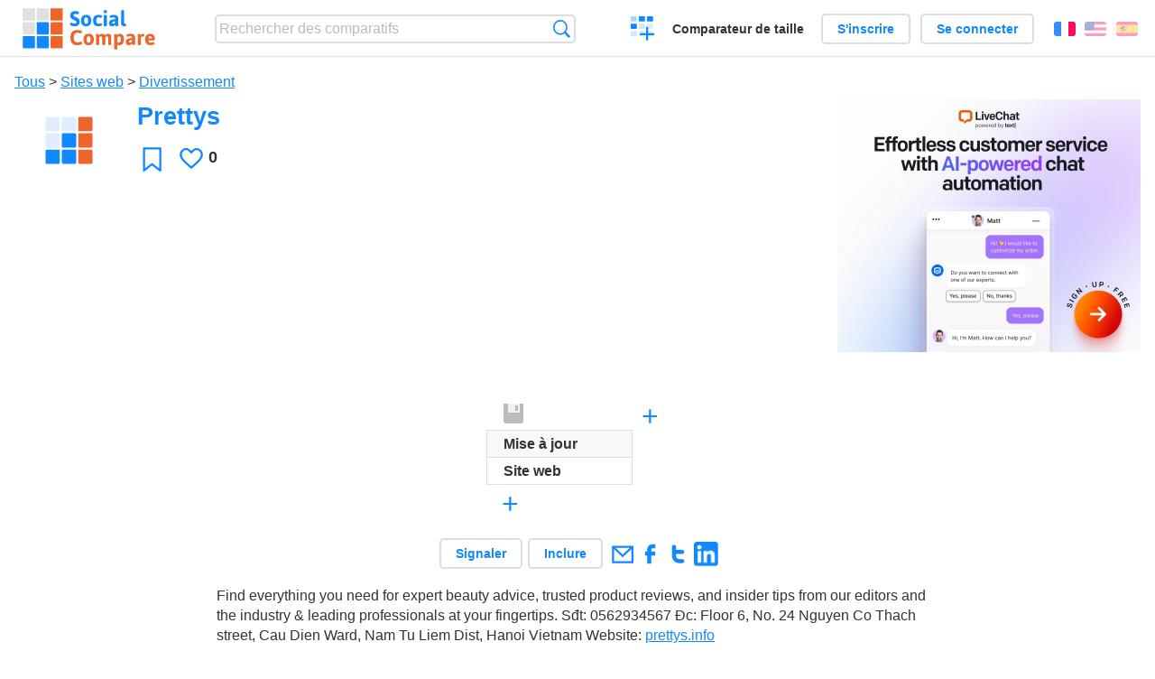

--- FILE ---
content_type: text/html; charset=utf-8
request_url: https://socialcompare.com/fr/comparison/prettys-7185eeim
body_size: 4845
content:
<!DOCTYPE html>
<html lang="fr"><head>
<meta charset="utf-8">
<meta http-equiv="Content-Language" content="fr" />
<meta name="viewport" content="width=device-width,initial-scale=1,minimum-scale=1">
<link rel="icon" type="image/svg+xml" href="/d/favicon.svg">
<link rel="icon" type="image/png" href="/d/favicon.png">
<link rel="search" type="application/opensearchdescription+xml" href="/fr/opensearch.xml" title="SocialCompare" />
<link rel="alternate" type="application/json+oembed" href="https://socialcompare.com/oembed?url=https%3A%2F%2Fsocialcompare.com%2Ffr%2Fw%2Fprettys-7185eeim" /><meta http-equiv="Content-Type" content="text/html; charset=utf-8" />
<meta name="title" content="Prettys | Tableaux comparatifs - SocialCompare" />
<meta name="robots" content="NOINDEX" />
<meta name="keywords" content="Prettys,comparatif" />
<title>Prettys | Tableaux comparatifs - SocialCompare</title>
<meta property="og:image" content="https://socialcompare.com/d/favicon.svg" /><link rel="stylesheet" type="text/css" href="/c/4087027906.cache.css" />
</head><body data-sc="/fr/ja/" data-sclive="/fr/live" itemscope itemtype="https://schema.org/Article">
<header>
<div id="logo"><a title="Comparateur et comparatif collaboratif" href="/fr"><img src="/d/socialcompare.svg" width="250" height="35" alt="SocialCompare" /></a></div>

<div id="search">
<form action="/fr/search" class="search"><input type="hidden" name="c" value="on">
<input type="text" name="q" value="" placeholder="Rechercher des comparatifs" id="q"  />
<button type="submit">Recherche</button>
</form>
</div>

<div id="create"><button class="action create" title="Créer un comparatif">Créer un comparatif</button></div><a target="_blank" id="cv" href="https://comparevisually.com/fr" title="Comparez les tailles et les dimensions avec des graphiques visuels">Comparateur de taille</a><div id="hi">
	<span class="hide" data-scshow="visitor">
		<a class="button register" href="/fr/register">S'inscrire</a>		<a class="button action signin" href="/fr/signin">Se connecter</a>	</span>
	<span class="hide" data-scshow="public">
		<button class="action signout">Déconnexion</button>
		<a href="/fr/my" id="scN" title="Mon Espace"></a>
	</span>
</div>
<div id="sf">
<label for="flags" class="flag fr" title="Français">Français</label><input id="flags" type="checkbox"><span> <a class="flag en" title="English" lang="en" hreflang="en" rel="alternate" href="https://socialcompare.com/en/comparison/prettys-7185eeim">English</a> <a class="flag es" title="Español" lang="es" hreflang="es" rel="alternate" href="https://socialcompare.com/es/comparison/prettys-7185eeim">Español</a></span></div>
</header>
<nav class="wrapper">
</nav>
<div class="wrapper">
	<div id="mainInfo"><div id="cat"><a href="/fr/comparisons">Tous</a> &gt; <a href="/fr/comparisons/websites">Sites web</a> &gt; <a href="/fr/comparisons/entertainment">Divertissement</a></div><h1 itemprop="headline" data-s="prettys-7185eeim" data-c="name" data-e="prettys-7185d590">Prettys</h1><div id="preview" class="scImg"  itemprop="thumbnailUrl" content="https://socialcompare.com/d/favicon.svg"><em data-s="prettys-7185eeim" data-c="image" data-e="prettys-7185d590"><img src="https://socialcompare.com/d/favicon.svg"></em></div>
<div id="scAB"><a class="sclink" href="https://www.livechat.com/" target="_blank"><img src="/u/ads/livechat-ai.webp" width="336" height="280"></a></div><div id="like"><button class="favorite" title="Ajouter aux favoris" data-scpost="https://socialcompare.com/fr/j/follow/prettys-7185eeim">Favori</button><div data-s="prettys-7185eeim" data-c="i-like-it" data-v="0"><div class="action vote"><b class="like">J'aime</b> <b>0</b></div></div></div>
		<div id="description" class="scDesc"><div data-s="prettys-7185eeim" data-c="description" data-e="prettys-7185d590"><p></p></div></div>
	</div>
</div>
<div class="overflowWrapper" id="table">
<div id="t" class="item"  data-b="/fr/b">
<table><thead><tr><td data-c="link" data-e="prettys-7185d590"><button class="action save" disabled title="Enregistrer le sens du tableau, l'ordre des lignes et des colonnes"></button><button class="action rotate" title="Faire pivoter le tableau"></button><button class="action restore" title="Restaurer"></button><div class="actions"><button class="action move" title="Glisser-déposer pour réorganiser les lignes et colonnes"></button><button class="action sort" title="Trier"></button><button class="action edit" title="Modifier"></button><button class="action suggest" title="Suggérer"></button><button class="action delete" title="Cacher"></button></div><div class="hide"><b data-s="link" data-c="name">Lien</b></div></td></tr></thead><tbody><tr class="odd"><th data-s="last-update" data-c="name" data-e="socialcompare" title="Date et heure de la dernière mise à jour">Mise à jour</th></tr><tr><th data-s="website" data-c="name" data-e="socialcompare">Site web</th></tr></tbody></table>	<div>
		<button id="additem" title="Ajouter des éléments" class="action additem"><b>+</b></button>
		<button id="addcriteria" title="Ajouter des critères" class="action addcriteria"><b>+</b></button>
	</div>
</div>
</div>

<div class="wrapper">
<div id="tact">
<span class="hide" data-scshow="public">
	<button class="action submit save" disabled title="Enregistrer le sens du tableau, l'ordre des lignes et des colonnes">Enregistrer la disposition</button>
<button id="publish" disabled class="hide" data-scpost="/fr/ja/?a=publish&s=prettys-7185eeim" title="Rendre ce tableau visible par tout le monde" data-scshow="prettys-7185d590">Publier</button>	<button class="action saveas" title="Enregistrer les modifications dans une nouvelle vue">Créer nouvelle vue</button></span><button data-scpost="/fr/j/flagc/prettys-7185eeim" title="Signaler un abus">Signaler</button><a class="button " title="Inclure ce tableau dans un blog ou site web" href="/fr/embed/prettys-7185eeim">Inclure</a> <a href="mailto:?subject=Prettys&amp;body=https%3A%2F%2Fsocialcompare.com%2Ffr%2Fcomparison%2Fprettys-7185eeim" title="Envoyer par email" target="_blank" class="icon email"></a> <a href="https://www.facebook.com/share.php?u=https%3A%2F%2Fsocialcompare.com%2Ffr%2Fcomparison%2Fprettys-7185eeim" title="Partager sur Facebook" target="_blank" class="icon facebook"></a> <a href="https://x.com/share?text=Prettys&amp;url=https%3A%2F%2Fsocialcompare.com%2Ffr%2Fcomparison%2Fprettys-7185eeim" title="Envoyer par Twitter" target="_blank" class="icon twitter"></a> <a href="https://www.linkedin.com/sharing/share-offsite/?url=https%3A%2F%2Fsocialcompare.com%2Ffr%2Fcomparison%2Fprettys-7185eeim" title="Partager sur LinkedIn" target="_blank" class="icon linkedin"></a></div>

<div id="extDesc" class="scDesc"><div data-s="prettys-7185eeim" data-c="ext-description" data-e="prettys-7185d590">Find everything you need for expert beauty advice, trusted product
reviews, and insider tips from our editors and the industry &amp;
leading professionals at your fingertips. Sđt: 0562934567 Đc: Floor
6, No. 24 Nguyen Co Thach street, Cau Dien Ward, Nam Tu Liem Dist,
Hanoi Vietnam Website: <a href="https://prettys.info/" target="_blank" rel="nofollow">prettys.info</a></div></div>
<div id="properties">
<div id="ida">
<div id="scAA"><a class="sclink" href="https://www.livechat.com/" target="_blank"><img src="/u/ads/livechat-engage.webp" width="300" height="250" loading="lazy"></a></div></div>
<div id="excerpt" itemprop="abstract"><label>Extrait</label> <div data-s="prettys-7185eeim" data-c="excerpt" data-e="prettys-7185d590"></div></div><div id="sources"><label>Sources</label> <div data-s="prettys-7185eeim" data-c="sources" data-e="prettys-7185d590"></div></div><div><label>Catégorie</label> <span data-s="prettys-7185eeim" data-c="category" data-e="prettys-7185d590"><a href="/fr/comparisons/entertainment">Divertissement</a></span></div><div><label>Langue par défaut</label> <span data-s="prettys-7185eeim" data-c="default-language" data-e="prettys-7185d590"><b class="flag en" title="English">English</b></span></div><div><label>Visibilité</label> <span data-s="prettys-7185eeim" data-c="viewer" data-e="prettys-7185d590"><span class="scgroup unlisted" title="Non listé">Non listé</span></span></div><div><label>Editeur</label> <span data-s="prettys-7185eeim" data-c="editor" data-e="prettys-7185d590"><a class="member" href="/fr/member/prettys-7185d590">Prettys</a></span></div><div id="updated"><label>Mis à jour</label> <span itemprop="dateModified" content="2023-06-24 16:12:00">24 jun. 2023 16:12:00</span></div><div id="contributors"><label>Contributeurs</label><div><a class="avatar" href="/fr/member/prettys-7185d590"><img src="https://www.gravatar.com/avatar/f0ab8e359163dd2db74e8eb17c8f10d1?d=identicon&amp;s=50" width="50" height="50" loading="lazy" title="Prettys" alt=""/></a></div></div><div> <a href="/fr/history/prettys-7185eeim">Voir les modifications</a> </div><div><a href="/fr/snapshots/prettys-7185eeim">Gérer les sauvegardes</a></div></div>
</div>

<div class="wrapper">
<div class="sBs"><div id="comments"><h2>Avis utilisateurs et commentaires</h2><div id="commentForm">
<form action="/fr/comment/new/k/prettys-7185eeim" method="post" class="scForm hide" data-scshow="public">
<textarea required="true" name="msg" placeholder="Ajouter un commentaire"></textarea>
<button type="submit">Commenter</button>
</form>
<span class="hide" data-scshow="visitor">
<a href="/fr/signin" class="button action signin">Se connecter</a>
</span>
</div>
Pas de commentaires pour l'instant. Soyez le premier à laisser votre avis.</div><aside id="related"><div ><h2>Plus de comparatifs</h2><ul class="elems"><li class="fulla" data-u="/fr/comparison/image-file-formats"><h3><a href="/fr/comparison/image-file-formats">Formats de fichiers images les plus utilisés</a></h3><div class="abstract">Compare les caractéristiques des formats d'images les plus communs.</div><div class="illus"><a href="/fr/comparison/image-file-formats"><div class="scImg"><em><img loading="lazy" src="https://socialcompare.com/u/lenna-o0mp81v.png" alt="Formats de fichiers images les plus utilisés" /></em></div></a><div class="infos"> <b class="views"><abbr title="74 355">74K</abbr> <i>vues</i></b> </div></div></li><li class="fulla" data-u="/fr/comparison/votre-meilleur-site-de-karaoke-22zctbf3"><h3><a href="/fr/comparison/votre-meilleur-site-de-karaoke-22zctbf3">Les meilleurs site de karaoké</a></h3><div class="abstract">Compare les meilleurs site pour faire du karaoké en ligne: KaraFun Karaoké contre TheKaraokeChannel contre LuckyVoice c...</div><div class="illus"><a href="/fr/comparison/votre-meilleur-site-de-karaoke-22zctbf3"><div class="scImg"><em><img loading="lazy" src="https://socialcompare.com/d/favicon.svg" alt="Les meilleurs site de karaoké" /></em></div></a><div class="infos"> <b class="views"><abbr title="2 003">2K</abbr> <i>vues</i></b> </div></div></li><li class="fulla" data-u="/fr/comparison/comparatif-des-solutions-logiciel-de-billetterie-en-ligne"><h3><a href="/fr/comparison/comparatif-des-solutions-logiciel-de-billetterie-en-ligne">Comparatif des solutions logiciel de billetterie en ligne</a></h3><div class="abstract">Tableau comparatif des logiciels de billetterie en ligne</div><div class="illus"><a href="/fr/comparison/comparatif-des-solutions-logiciel-de-billetterie-en-ligne"><div class="scImg"><em><img loading="lazy" src="https://socialcompare.com/u/1110/ticket-xscvhw5.jpg" alt="Comparatif des solutions logiciel de billetterie en ligne" /></em></div></a><div class="infos"> <b class="views"><abbr title="191 125">191K</abbr> <i>vues</i></b> </div></div></li><li class="fulla" data-u="/fr/comparison/best-free-temporary-disposable-email-adress-comparison"><h3><a href="/fr/comparison/best-free-temporary-disposable-email-adress-comparison">Fournisseurs d'email jetable, temporaire</a></h3><div class="abstract">Comparatif des services d'email jetable, temporaire, provisoire : ce tableau compare 10 Minute mail contre 33Mail...</div><div class="illus"><a href="/fr/comparison/best-free-temporary-disposable-email-adress-comparison"><div class="scImg"><em><img loading="lazy" src="https://socialcompare.com/u/email-trash-full-gppxxn9.png" alt="Fournisseurs d'email jetable, temporaire" /></em></div></a><div class="infos"> <b class="views"><abbr title="121 486">121K</abbr> <i>vues</i></b> </div></div></li><li class="fulla" data-u="/fr/comparison/coloriages-realistes-de-lieux-monuments-costumes"><h3><a href="/fr/comparison/coloriages-realistes-de-lieux-monuments-costumes">Coloriages réalistes de lieux, monuments, costumes...</a></h3><div class="abstract">Comparatif sites de coloriages enfants réalistes de lieux, personnages, monuments...</div><div class="illus"><a href="/fr/comparison/coloriages-realistes-de-lieux-monuments-costumes"><div class="scImg"><em><img loading="lazy" src="https://socialcompare.com/u/1611/tour-eiffel-3l4u4a7m.gif" alt="Coloriages réalistes de lieux, monuments, costumes..." /></em></div></a><div class="infos"> <b class="views"><abbr title="1 763">1K</abbr> <i>vues</i></b> </div></div></li><li class="fulla" data-u="/fr/comparison/sites-pour-realiser-des-photomontages-en-ligne"><h3><a href="/fr/comparison/sites-pour-realiser-des-photomontages-en-ligne">Sites pour réaliser des photomontages en ligne</a></h3><div class="abstract">Comparatif des sites pour réaliser des photomontages en ligne</div><div class="illus"><a href="/fr/comparison/sites-pour-realiser-des-photomontages-en-ligne"><div class="scImg"><em><img loading="lazy" src="https://socialcompare.com/u/1210/design-galerie-image-multi-photo-portfolio-icone-9160-128-1gaqw27f.png" alt="Sites pour réaliser des photomontages en ligne" /></em></div></a><div class="infos"> <b class="views"><abbr title="3 002">3K</abbr> <i>vues</i></b> </div></div></li><li class="fulla" data-u="/fr/comparison/comparatif-de-sites-de-musique"><h3><a href="/fr/comparison/comparatif-de-sites-de-musique">Comparatif de sites de musique</a></h3><div class="abstract">Compare Spotify contre Deezer contre Last.fm</div><div class="illus"><a href="/fr/comparison/comparatif-de-sites-de-musique"><div class="scImg"><em><img loading="lazy" src="https://socialcompare.com/u/1902/musique-1024x493-4qww3agw.png" alt="Comparatif de sites de musique" /></em></div></a><div class="infos"> <b class="views"><abbr title="4 254">4K</abbr> <i>vues</i></b> </div></div></li><li class="fulla" data-u="/fr/comparison/comparatif-de-sites-de-trocs-d-echanges"><h3><a href="/fr/comparison/comparatif-de-sites-de-trocs-d-echanges">Comparatif de sites de trocs, d'échanges</a></h3><div class="abstract">Tableau comparatif des sites de trocs, d'échanges, de dons... en France</div><div class="illus"><a href="/fr/comparison/comparatif-de-sites-de-trocs-d-echanges"><div class="scImg"><em><img loading="lazy" src="https://socialcompare.com/u/1201/sites-annonce-troc-echange-don-132qruu0.png" alt="Comparatif de sites de trocs, d'échanges" /></em></div></a><div class="infos"> <b class="views"><abbr title="123 182">123K</abbr> <i>vues</i></b> </div></div></li><li class="fulla" data-u="/fr/comparison/chaines-youtube-educatives-ludiques-de-vulgarisation-scientifique"><h3><a href="/fr/comparison/chaines-youtube-educatives-ludiques-de-vulgarisation-scientifique">Chaînes YouTube éducatives, ludiques, de vulgarisation scientifique, d'expériences...</a></h3><div class="abstract">Liste de Chaînes vidéos YouTube éducatives, ludiques, de vulgarisation scientifique...</div><div class="illus"><a href="/fr/comparison/chaines-youtube-educatives-ludiques-de-vulgarisation-scientifique"><div class="scImg"><em><img loading="lazy" src="https://socialcompare.com/u/2205/labo-sciences-6fpvg46u.png" alt="Chaînes YouTube éducatives, ludiques, de vulgarisation scientifique, d'expériences..." /></em></div></a><div class="infos"> <b class="views"><abbr title="2 442">2K</abbr> <i>vues</i></b> </div></div></li></ul></div></aside>
</div>
</div>
<footer class="wrapper">

<ul class="sitemap">
<li><h3>SocialCompare</h3><ul>
<li><a href="/fr/how-to-create-comparisons">Comment créer un comparatif</a></li>
<li><a href="/fr/top-comparisons/websites-software">Comparez les meilleurs logiciels</a></li>
<li><a title="Trouver des tableaux de comparaison et des listes alternatives" href="/fr/comparisons">Tableaux comparatifs</a></li>
<li><a title="Convertissez facilement des unités de différentes mesures" href="/fr/tools/units-converter">Convertisseur d'unités</a></li>
<li><a href="https://comparevisually.com/fr" title="Comparaison visuelle des dimensions et tailles">Comparateur de taille</a></li></ul></li>
<li><h3>Entreprise</h3><ul>
<li><a href="/fr/disclosure">Transparence</a></li>
<li><a href="/fr/legal">Légal</a></li>
<li><a href="/fr/contact">Contact</a></li>
</ul></li>
<li><h3>Communauté</h3><ul>
<li><a href="/fr/latest-activity">Dernières activités</a></li>
</ul></li>
</ul>

<div id="about">
<h4><a title="Comparateur collaboratif sur Tout" class="logo" href="/fr">Social<strong>Compare</strong></a></h4>
<p>Comparateur collaboratif pour créer et partager des tableaux comparatifs.</p>
</div>

<div id="copy">© 2010 - 2026 SocialCompare. Tous droits réservés.</div>
</footer>

<div id="modal"></div>
<div id="toasts"></div>

<script type="text/javascript" src="/c/2967629830.cache.js"></script>
<script>
window.dataLayer=window.dataLayer || [];
function gtag(){dataLayer.push(arguments);}
gtag('js',new Date());
let scP={};
gtag('config','G-XGGD9H7Y80',scP);
</script>
<script async src="https://www.googletagmanager.com/gtag/js?id=G-XGGD9H7Y80"></script></body></html>
